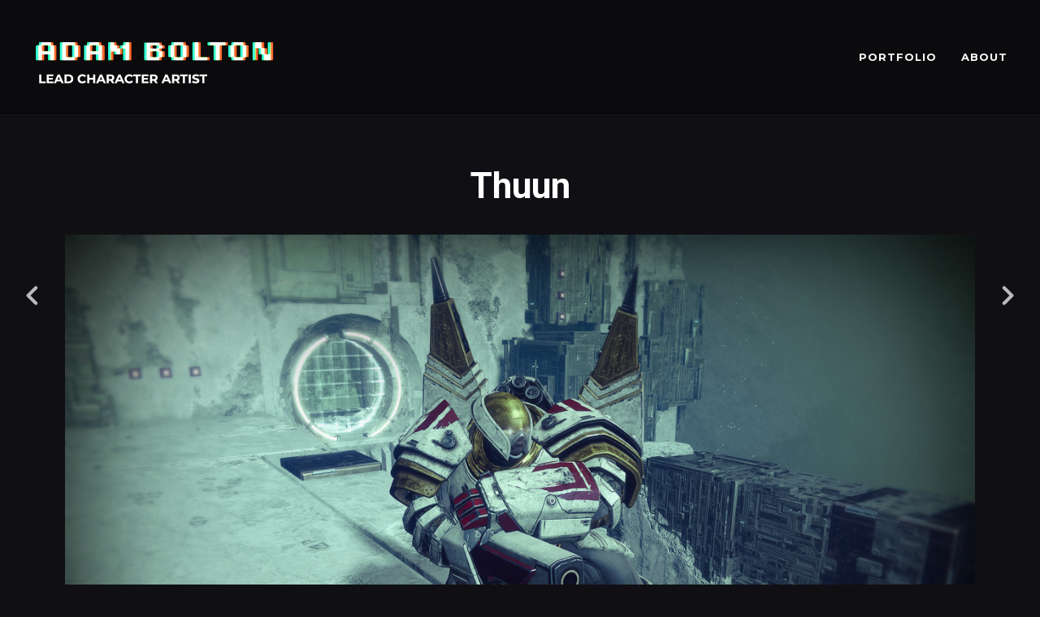

--- FILE ---
content_type: text/html; charset=utf-8
request_url: https://adambolton.com/projects/QnrA83
body_size: 2727
content:
<!DOCTYPE html><html lang="en"><head><meta charset="utf-8" /><meta content="IE=edge" http-equiv="X-UA-Compatible" /><meta content="width=device-width, initial-scale=1.0" name="viewport" /><link href="https://fonts.googleapis.com/css?family=Montserrat:400,400i,700,900|Roboto:400,700,900|PT+Mono" rel="stylesheet" /><link rel="stylesheet" media="screen" href="/assets/website-26325af48fcf4085dc968ace4e7c8c3ac5dfac87066c2008a18f3777550573ed.css" /><link rel="stylesheet" media="screen" href="/assets/website/basic-90847845f7b4faaa9614c1d3f04d276f086c656cf87697a89f5d52cda153645c.css" /><link rel="stylesheet" media="screen" href="/asset/css/custom-user-12674-1766584493-theme-basic-0feb40d314fc3d0cfb312a8e399f3c9c-1740528143.css" /><style>body {
text-align: justify;
text-justify: inter-word;
}</style><link rel="shortcut icon" type="image/x-icon" href="https://cdna.artstation.com/p/users/portfolio_favicons/000/012/674/default/favicon180.png?1634281015" /><title>Adam Bolton - Lead Character Artist - Thuun</title>
<meta name="description" content="I was responsible for designing and modeling this boss character for Destiny 2. Concept model including weapon, final model &amp; textures, materials and VFX." />
<meta name="keywords" content="character, art, 3d, concept, model, sculpt, material, shader. video game" />
<meta name="twitter:title" content="Adam Bolton - Lead Character Artist - Thuun" />
<meta name="twitter:card" content="summary_large_image" />
<meta name="twitter:description" content="I was responsible for designing and modeling this boss character for Destiny 2.  Concept model including weapon, final model &amp;amp; textures, materials and VFX." />
<meta name="twitter:image" content="https://cdnb.artstation.com/p/assets/images/images/043/816/193/large/adam-bolton-valus-thuun-model-03.jpg?1740517142" />
<meta property="og:url" content="https://adambolton.com/projects/QnrA83" />
<meta property="og:title" content="Adam Bolton - Lead Character Artist - Thuun" />
<meta property="og:image" content="https://cdnb.artstation.com/p/assets/images/images/043/816/193/large/adam-bolton-valus-thuun-model-03.jpg?1740517142" />
<meta property="og:description" content="I was responsible for designing and modeling this boss character for Destiny 2.  Concept model including weapon, final model &amp;amp; textures, materials and VFX." />
<meta property="og:image:width" content="1920" />
<meta property="og:type" content="website" />
<meta name="image" content="https://cdnb.artstation.com/p/assets/images/images/043/816/193/large/adam-bolton-valus-thuun-model-03.jpg?1740517142" />
<meta name="og_twitter_card" content="summary_large_image" />
<meta name="robots" content="index, NoAI" /><link rel="alternate" type="application/rss+xml" title="Adam Bolton on ArtStation" href="https://adambolton.artstation.com/rss" /><script>window.pro_member = true;</script></head><body class="theme-basic project"><div id="top"></div><div class="site-wrapper"><header class="site-header"><div class="container-lg"><div class="row row-middle"><div class="site-header-col-left"><a class="site-logo" href="/"><img src="https://cdnb.artstation.com/p/theme_assets/files/002/489/283/original/5d9aec6a1b668879f1dd93f36ab95f31.png?1737423140" /></a></div><div class="site-header-col-right text-right"><div class="hidden-desktop site-header-menu-btn" data-responsive-nav-toggle-btn=""><div class="menu-icon"><span class="menu-icon-line"></span><span class="menu-icon-line"></span><span class="menu-icon-line"></span></div></div><div class="visible-desktop"><div class="header-nav"><div class="header-nav-item"><a target="_self" href="/projects">PORTFOLIO</a></div><div class="header-nav-item"><a target="_self" href="/resume">ABOUT</a></div></div></div></div></div><div class="responsive-nav-container hidden-desktop"><ul class="nav header-nav"><li class="header-nav-item"><a target="_self" href="/projects">PORTFOLIO</a></li><li class="header-nav-item"><a target="_self" href="/resume">ABOUT</a></li></ul></div></div></header><input type="hidden" name="previous_project" id="previous_project" value="/projects/X1nAwD" /><input type="hidden" name="next_project" id="next_project" value="/projects/yJkaeK" /><a class="project-page-prev" href="/projects/X1nAwD"><span class="far fa-angle-left"></span></a><a class="project-page-next" href="/projects/yJkaeK"><span class="far fa-angle-right"></span></a><div class="project-page"><div class="project-section"><div class="container-sm"><h1 class="text-center">Thuun</h1></div></div><div class="project-section"><div class="block-image text-center"><a class="colorbox-gal" data-colorbox="true" href="https://cdnb.artstation.com/p/assets/images/images/043/816/193/large/adam-bolton-valus-thuun-model-03.jpg?1740517142"><picture><source media="(min-width: 1920px)" srcset="https://cdnb.artstation.com/p/assets/images/images/043/816/193/4k/adam-bolton-valus-thuun-model-03.jpg?1740517142" /><source media="(min-width: 1200px)" srcset="" /><source media="(min-width: 768px)" srcset="" /><source media="(min-width: 0)" srcset="" /><img class="project-assets-image img-responsive maximized" alt="" src="https://cdnb.artstation.com/p/assets/images/images/043/816/193/4k/adam-bolton-valus-thuun-model-03.jpg?1740517142" /></picture></a></div></div><div class="project-section"><div class="block-image text-center"><a class="colorbox-gal" data-colorbox="true" href="https://cdna.artstation.com/p/assets/images/images/043/816/198/large/adam-bolton-valus-thuun-model-02.jpg?1740517030"><picture><source media="(min-width: 1920px)" srcset="https://cdna.artstation.com/p/assets/images/images/043/816/198/4k/adam-bolton-valus-thuun-model-02.jpg?1740517030" /><source media="(min-width: 1200px)" srcset="" /><source media="(min-width: 768px)" srcset="" /><source media="(min-width: 0)" srcset="" /><img class="project-assets-image img-responsive maximized" alt="" src="https://cdna.artstation.com/p/assets/images/images/043/816/198/4k/adam-bolton-valus-thuun-model-02.jpg?1740517030" /></picture></a></div></div><div class="project-section"><div class="block-image text-center"><a class="colorbox-gal" data-colorbox="true" href="https://cdna.artstation.com/p/assets/images/images/043/816/196/large/adam-bolton-valus-thuun-model-01.jpg?1638330764"><picture><source media="(min-width: 1920px)" srcset="https://cdna.artstation.com/p/assets/images/images/043/816/196/4k/adam-bolton-valus-thuun-model-01.jpg?1638330764" /><source media="(min-width: 1200px)" srcset="" /><source media="(min-width: 768px)" srcset="" /><source media="(min-width: 0)" srcset="" /><img class="project-assets-image img-responsive maximized" alt="" src="https://cdna.artstation.com/p/assets/images/images/043/816/196/4k/adam-bolton-valus-thuun-model-01.jpg?1638330764" /></picture></a></div></div><div class="project-section"><div class="block-image text-center"><a class="colorbox-gal" data-colorbox="true" href="https://cdna.artstation.com/p/assets/images/images/043/816/202/large/adam-bolton-valus-thuun-model-04.jpg?1638330780"><picture><source media="(min-width: 1920px)" srcset="https://cdna.artstation.com/p/assets/images/images/043/816/202/4k/adam-bolton-valus-thuun-model-04.jpg?1638330780" /><source media="(min-width: 1200px)" srcset="" /><source media="(min-width: 768px)" srcset="" /><source media="(min-width: 0)" srcset="" /><img class="project-assets-image img-responsive maximized" alt="" src="https://cdna.artstation.com/p/assets/images/images/043/816/202/4k/adam-bolton-valus-thuun-model-04.jpg?1638330780" /></picture></a></div></div><div class="project-section"><div class="block-image text-center"><a class="colorbox-gal" data-colorbox="true" href="https://cdnb.artstation.com/p/assets/images/images/043/816/205/large/adam-bolton-valus-thuun-model-05.jpg?1638330786"><picture><source media="(min-width: 1920px)" srcset="https://cdnb.artstation.com/p/assets/images/images/043/816/205/4k/adam-bolton-valus-thuun-model-05.jpg?1638330786" /><source media="(min-width: 1200px)" srcset="" /><source media="(min-width: 768px)" srcset="" /><source media="(min-width: 0)" srcset="" /><img class="project-assets-image img-responsive maximized" alt="" src="https://cdnb.artstation.com/p/assets/images/images/043/816/205/4k/adam-bolton-valus-thuun-model-05.jpg?1638330786" /></picture></a></div></div><div class="project-section"><div class="container-sm"><div class="s-icons"><div class="s-icons-inner"><button class="s-icon s-fb" data-href="" data-sharer="facebookLegacy" type="button"><span class="ik ik-sh-facebook"></span><span class="s-text">Share</span></button><button class="s-icon s-pin" data-href="" data-media="" data-sharer="pinterest" data-title="" type="button"><span class="ik ik-sh-pinterest"></span><span class="s-text">Pin</span></button><button class="s-icon s-tweet" data-href="" data-sharer="twitter" data-title="" type="button"><span class="ik ik-sh-twitter"></span><span class="s-text">Share</span></button><button class="s-icon s-linked" data-href="" data-sharer="linkedin" data-title="" type="button"><span class="ik ik-sh-linkedin"></span><span class="s-text">Share</span></button></div></div><div class="project-description"><p>I was responsible for designing and modeling this boss character for Destiny 2.  Concept model including weapon, final model &amp; textures, materials and VFX.</p></div></div></div><div class="report-section"><div class="dropdown"><a class="dropdown-toggle" role="button"><i class="far fa-flag fa-pad-right"></i><span>Report</span></a><ul class="dropdown-menu"><li class="dropdown-menu-item"><a href="https://safety.epicgames.com/en-US/policies/reporting-misconduct/submit-report?product_id=artstation_content_report&amp;content_id=11493270&amp;content_type=project" target="_blank"><i class="material-icons-round far icon-pad-right">description</i><span>Content</span></a></li><li class="dropdown-menu-item"><a href="https://safety.epicgames.com/en-US/policies/reporting-misconduct/submit-report?product_id=artstation_content_report&amp;content_id=12674&amp;content_type=user_website" target="_blank"><i class="material-icons-round far icon-pad-right">person</i><span>User</span></a></li></ul></div></div></div></div><footer class="site-footer"><a class="btt scrolltoel" href="#top"></a><div class="container-lg"><div class="row row-middle"><div class="col-12 col-tablet-4"><div class="footer-container"><div class="fo-social ik-style-solid ik-frame-circle ik-color-accent"><div class="fo-social-item"><a class="fo-social-link ik ik-artstation ik-s-artstation" href="https://www.artstation.com/adambolton"></a></div><div class="fo-social-item"><a class="fo-social-link ik ik-linkedin ik-s-linkedin" target="_blank" href="https://www.linkedin.com/in/adamjbolton"></a></div></div></div></div><div class="col-12 col-tablet-4 text-center"><div class="footer-container"><a class="contacts" href="/contact"><span class="icon icon-lg icon-mail-send icon-pad-right"></span><span>Contact</span></a></div></div><div class="col-12 col-tablet-4 text-tablet-right"><div class="footer-container"><div class="copy">© All rights reserved</div></div></div></div></div></footer><script src="/assets/website-e464cd6ebabb1a556bdd9ceb9108f5917db2ce594daa1bb02d4500e76940f60b.js"></script><script src="/asset/js/slides.js"></script><script src="/asset/js/fldGrd.min.js"></script><script src="/asset/js/app.js?v=user-12674-1766584493-theme-basic-0feb40d314fc3d0cfb312a8e399f3c9c-1740528143"></script><script src="//unpkg.com/css-vars-ponyfill@1"></script><script>cssVars({
  onlyLegacy: true
});</script><script>(function(i,s,o,g,r,a,m){i['GoogleAnalyticsObject']=r;i[r]=i[r]||function(){(i[r].q=i[r].q||[]).push(arguments)},i[r].l=1*new Date();a=s.createElement(o),m=s.getElementsByTagName(o)[0];a.async=1;a.src=g;m.parentNode.insertBefore(a,m)})(window,document,'script','//www.google-analytics.com/analytics.js','ga');

ga('create', 'UA-45112829-1', { 'cookieDomain' : '.adambolton.com'});
ga('send', 'pageview');</script><script async="" defer="" src="//assets.pinterest.com/js/pinit.js" type="text/javascript"></script></body></html>

--- FILE ---
content_type: text/css
request_url: https://adambolton.com/assets/website/basic-90847845f7b4faaa9614c1d3f04d276f086c656cf87697a89f5d52cda153645c.css
body_size: 10729
content:
.nav-inline,.nav{list-style:none;margin:0;padding:0}@media (min-width: 48em){.text-tablet-right{text-align:right}}.img-fluid{max-width:100%;width:auto;height:auto;vertical-align:top}.project-assets-image{margin-left:auto;margin-right:auto}body{font-size:0.875rem;line-height:1.75;background-color:var(--body-bg);color:var(--body-color)}.site-wrapper{height:initial}.site-sidebar{max-width:30rem;min-width:21.25rem;width:28%;flex-basis:28%;padding:1.875rem;border-right:solid 0.0625rem var(--border-color)}.site-sidebar .site-title{margin-bottom:1.25rem}.site-sidebar .site-subtitle{margin-top:1.25rem}.site-sidebar .nav+.nav{margin-top:3.125rem}a.site-logo img{max-height:3.75rem;padding-right:0.625rem;max-width:100%;height:auto}@media (min-width: 64em){a.site-logo img{max-height:5rem}}.site-title{flex:1 1 auto;font-weight:900;font-size:1rem;color:var(--site-title-color)}@media (max-width: 47.9375em){.site-title{white-space:nowrap;overflow:hidden;text-overflow:ellipsis;width:100%}}@media (min-width: 48em){.site-title{font-size:1.5rem}}@media (min-width: 64em){.site-title{font-size:2rem}}.site-title a{color:var(--site-title-color)}.site-title a:hover{color:var(--link-color-darker)}.site-title .site-subtitle{font-size:1.25rem;color:var(--subtitle-color);font-weight:400}.sticky-wrapper{height:4rem}.btt{width:4rem;height:4rem;background:url([data-uri]) no-repeat center center;background-size:cover;position:fixed;bottom:1.875rem;right:1.875rem;cursor:pointer;display:none;z-index:2}a,.active a{color:var(--link-color);text-decoration:none;transition:color 0.25s cubic-bezier(0.45, 0.3, 0.15, 0.95)}a:focus,a:active,.active a:focus,.active a:active{outline:0}a:hover,.active a:hover{color:var(--link-color-darker)}h1,h2,h3,h4{margin-top:3.75rem;margin-bottom:0.9375rem;color:var(--page-title-color);line-height:1.36}@media (max-width: 47.9375em){h1,h2,h3,h4{margin-top:2.5rem;margin-bottom:1.25rem}}h1{font-size:2.75rem}@media (max-width: 47.9375em){h1{font-size:1.625rem}}@media (min-width: 48em) and (max-width: 63.9375em){h1{font-size:2rem}}h1+p,h1+code,h1+pre{margin-top:1rem}h2{font-size:2rem}@media (max-width: 47.9375em){h2{font-size:1.375rem;line-height:1.63}}h2+p,h2+code,h2+pre{margin-top:0.625rem}h3{font-size:1.5rem}@media (max-width: 47.9375em){h3{font-size:1.125rem;line-height:1.77}}h3+p,h3+code,h3+pre{margin-top:0.9375rem}h4{font-size:1.125rem}@media (max-width: 47.9375em){h4{font-size:1rem;line-height:1.62}}h4+p,h4+code,h4+pre{margin-top:0.625rem}code,pre{padding:0.625rem 0.9375rem;border:0.0625rem solid var(--body-bg-darkest);background:var(--body-bg-darker);margin-top:1.375rem;margin-bottom:1.375rem;font-family:'PT Mono', monospace;display:block;white-space:pre-wrap;word-wrap:break-word}code code,code pre,pre code,pre pre{padding:0;border:0;margin-top:0;margin-bottom:0}blockquote{color:var(--body-color);border-left:0.1875rem solid rgba(var(--body-color-rgb), 0.7);padding:0.375rem 0 0.375rem 1.25rem;font-style:italic}.color-darker{color:var(--body-color-darkest)}.container-lg,.container-sm{margin-left:auto;margin-right:auto;padding-left:0.9375rem;padding-right:0.9375rem;width:100%}.container-sm{max-width:51.25rem}.container-lg{max-width:78.125rem}@media (min-width: 90em){.container-lg{padding-left:0;padding-right:0}}@media (min-width: 120.0625em){.container-lg{max-width:100rem}}.container-thin{padding-left:0;padding-right:0}@media (max-width: 47.9375em){.container-thin-xs{padding-left:0;padding-right:0}}.row,.site-row{display:flex;flex:0 1 auto;flex-direction:row;flex-wrap:wrap}.row-middle{align-items:center}.row-spacing{margin-left:-0.9375rem;margin-right:-0.9375rem}.row-spacing>*{padding-left:0.9375rem;padding-right:0.9375rem}.row-margin>*{padding-left:0.9375rem;padding-right:0.9375rem}.album-vertical-item a{width:100%;height:100%;display:block}.col-1{max-width:8.3333333333%;flex-basis:8.3333333333%}.col-2{max-width:16.6666666667%;flex-basis:16.6666666667%}.col-3{max-width:25%;flex-basis:25%}.col-4{max-width:33.3333333333%;flex-basis:33.3333333333%}.col-5{max-width:41.6666666667%;flex-basis:41.6666666667%}.col-6{max-width:50%;flex-basis:50%}.col-7{max-width:58.3333333333%;flex-basis:58.3333333333%}.col-8{max-width:66.6666666667%;flex-basis:66.6666666667%}.col-9{max-width:75%;flex-basis:75%}.col-10{max-width:83.3333333333%;flex-basis:83.3333333333%}.col-11{max-width:91.6666666667%;flex-basis:91.6666666667%}.col-12{max-width:100%;flex-basis:100%}@media (min-width: 48em){.col-tablet-1{max-width:8.3333333333%;flex-basis:8.3333333333%}}@media (min-width: 48em){.col-tablet-2{max-width:16.6666666667%;flex-basis:16.6666666667%}}@media (min-width: 48em){.col-tablet-3{max-width:25%;flex-basis:25%}}@media (min-width: 48em){.col-tablet-4{max-width:33.3333333333%;flex-basis:33.3333333333%}}@media (min-width: 48em){.col-tablet-5{max-width:41.6666666667%;flex-basis:41.6666666667%}}@media (min-width: 48em){.col-tablet-6{max-width:50%;flex-basis:50%}}@media (min-width: 48em){.col-tablet-7{max-width:58.3333333333%;flex-basis:58.3333333333%}}@media (min-width: 48em){.col-tablet-8{max-width:66.6666666667%;flex-basis:66.6666666667%}}@media (min-width: 48em){.col-tablet-9{max-width:75%;flex-basis:75%}}@media (min-width: 48em){.col-tablet-10{max-width:83.3333333333%;flex-basis:83.3333333333%}}@media (min-width: 48em){.col-tablet-11{max-width:91.6666666667%;flex-basis:91.6666666667%}}@media (min-width: 48em){.col-tablet-12{max-width:100%;flex-basis:100%}}@media (min-width: 64em){.col-desktop-1{max-width:8.3333333333%;flex-basis:8.3333333333%}}@media (min-width: 64em){.col-desktop-2{max-width:16.6666666667%;flex-basis:16.6666666667%}}@media (min-width: 64em){.col-desktop-3{max-width:25%;flex-basis:25%}}@media (min-width: 64em){.col-desktop-4{max-width:33.3333333333%;flex-basis:33.3333333333%}}@media (min-width: 64em){.col-desktop-5{max-width:41.6666666667%;flex-basis:41.6666666667%}}@media (min-width: 64em){.col-desktop-6{max-width:50%;flex-basis:50%}}@media (min-width: 64em){.col-desktop-7{max-width:58.3333333333%;flex-basis:58.3333333333%}}@media (min-width: 64em){.col-desktop-8{max-width:66.6666666667%;flex-basis:66.6666666667%}}@media (min-width: 64em){.col-desktop-9{max-width:75%;flex-basis:75%}}@media (min-width: 64em){.col-desktop-10{max-width:83.3333333333%;flex-basis:83.3333333333%}}@media (min-width: 64em){.col-desktop-11{max-width:91.6666666667%;flex-basis:91.6666666667%}}@media (min-width: 64em){.col-desktop-12{max-width:100%;flex-basis:100%}}@media (min-width: 73.75em){.col-desktop-sm-1{max-width:8.3333333333%;flex-basis:8.3333333333%}}@media (min-width: 73.75em){.col-desktop-sm-2{max-width:16.6666666667%;flex-basis:16.6666666667%}}@media (min-width: 73.75em){.col-desktop-sm-3{max-width:25%;flex-basis:25%}}@media (min-width: 73.75em){.col-desktop-sm-4{max-width:33.3333333333%;flex-basis:33.3333333333%}}@media (min-width: 73.75em){.col-desktop-sm-5{max-width:41.6666666667%;flex-basis:41.6666666667%}}@media (min-width: 73.75em){.col-desktop-sm-6{max-width:50%;flex-basis:50%}}@media (min-width: 73.75em){.col-desktop-sm-7{max-width:58.3333333333%;flex-basis:58.3333333333%}}@media (min-width: 73.75em){.col-desktop-sm-8{max-width:66.6666666667%;flex-basis:66.6666666667%}}@media (min-width: 73.75em){.col-desktop-sm-9{max-width:75%;flex-basis:75%}}@media (min-width: 73.75em){.col-desktop-sm-10{max-width:83.3333333333%;flex-basis:83.3333333333%}}@media (min-width: 73.75em){.col-desktop-sm-11{max-width:91.6666666667%;flex-basis:91.6666666667%}}@media (min-width: 73.75em){.col-desktop-sm-12{max-width:100%;flex-basis:100%}}@media (min-width: 90em){.col-desktop-xmd-1{max-width:8.3333333333%;flex-basis:8.3333333333%}}@media (min-width: 90em){.col-desktop-xmd-2{max-width:16.6666666667%;flex-basis:16.6666666667%}}@media (min-width: 90em){.col-desktop-xmd-3{max-width:25%;flex-basis:25%}}@media (min-width: 90em){.col-desktop-xmd-4{max-width:33.3333333333%;flex-basis:33.3333333333%}}@media (min-width: 90em){.col-desktop-xmd-5{max-width:41.6666666667%;flex-basis:41.6666666667%}}@media (min-width: 90em){.col-desktop-xmd-6{max-width:50%;flex-basis:50%}}@media (min-width: 90em){.col-desktop-xmd-7{max-width:58.3333333333%;flex-basis:58.3333333333%}}@media (min-width: 90em){.col-desktop-xmd-8{max-width:66.6666666667%;flex-basis:66.6666666667%}}@media (min-width: 90em){.col-desktop-xmd-9{max-width:75%;flex-basis:75%}}@media (min-width: 90em){.col-desktop-xmd-10{max-width:83.3333333333%;flex-basis:83.3333333333%}}@media (min-width: 90em){.col-desktop-xmd-11{max-width:91.6666666667%;flex-basis:91.6666666667%}}@media (min-width: 90em){.col-desktop-xmd-12{max-width:100%;flex-basis:100%}}@media (min-width: 120.0625em){.col-desktop-xlg-1{max-width:8.3333333333%;flex-basis:8.3333333333%}}@media (min-width: 120.0625em){.col-desktop-xlg-2{max-width:16.6666666667%;flex-basis:16.6666666667%}}@media (min-width: 120.0625em){.col-desktop-xlg-3{max-width:25%;flex-basis:25%}}@media (min-width: 120.0625em){.col-desktop-xlg-4{max-width:33.3333333333%;flex-basis:33.3333333333%}}@media (min-width: 120.0625em){.col-desktop-xlg-5{max-width:41.6666666667%;flex-basis:41.6666666667%}}@media (min-width: 120.0625em){.col-desktop-xlg-6{max-width:50%;flex-basis:50%}}@media (min-width: 120.0625em){.col-desktop-xlg-7{max-width:58.3333333333%;flex-basis:58.3333333333%}}@media (min-width: 120.0625em){.col-desktop-xlg-8{max-width:66.6666666667%;flex-basis:66.6666666667%}}@media (min-width: 120.0625em){.col-desktop-xlg-9{max-width:75%;flex-basis:75%}}@media (min-width: 120.0625em){.col-desktop-xlg-10{max-width:83.3333333333%;flex-basis:83.3333333333%}}@media (min-width: 120.0625em){.col-desktop-xlg-11{max-width:91.6666666667%;flex-basis:91.6666666667%}}@media (min-width: 120.0625em){.col-desktop-xlg-12{max-width:100%;flex-basis:100%}}.nav li{margin:0.5rem 0}@media (min-width: 48em){.nav li{margin:1.5625rem 0}}.nav-inline{display:flex;flex:0 1 auto;align-items:center;justify-content:center}.nav-inline a{transition:all 0.2s cubic-bezier(0.55, 0.085, 0.68, 0.53)}.nav-inline li{padding:0.3125rem 1.875rem}@media (min-width: 48em){.nav-inline{flex-wrap:wrap}}@media (min-width: 64em){.nav-inline li{max-width:25%}}@media (max-width: 47.9375em){.nav-inline{white-space:nowrap;justify-content:flex-start;font-size:12px;font-weight:400}}.nav-album{text-align:center;padding:0.9375rem 1.25rem;font-weight:600;background-color:var(--nav-album-bg)}@media (max-width: 47.9375em){.nav-album{overflow:auto;-webkit-overflow-scrolling:touch}}.nav-album .active a{color:var(--link-color)}.nav-album .active a:hover{color:var(--link-color-darker)}.nav-album a{line-height:1.3571428571;color:var(--site-title-color)}@media (min-width: 64em){.nav-album a{text-transform:uppercase}}.nav-album a:hover{color:var(--link-color)}.responsive-nav-container{background-color:var(--header-bg);background-color:rgba(var(--header-bg-rgb), 0.95);border-top:1px solid var(--header-bg-darker);border-bottom:1px solid var(--header-bg-darker);position:absolute;top:100%;left:0;right:0;z-index:3;padding:0 0.9375rem;display:none}.responsive-nav--open .responsive-nav-container{display:block}.responsive-nav-container .header-nav{text-align:center}.responsive-nav-container .header-nav-item{display:block;padding-right:0;margin:1rem 0}.site-header{padding:0.8125rem 0;background-color:var(--header-bg);background-color:rgba(var(--header-bg-rgb), 0.75);border-bottom:1px solid var(--header-bg-darker);position:relative}@media (min-width: 48em){.site-header{padding:1.5625rem;background-color:rgba(var(--header-bg-rgb), 0.3)}}.site-header-col-left{max-width:80%;flex:1 1 80%}@media (min-width: 64em){.site-header-col-left{max-width:40%;flex:1 1 40%}}.site-header-col-right{max-width:20%;flex:1 1 20%}@media (min-width: 64em){.site-header-col-right{max-width:60%;flex:1 1 60%}}.site-header-menu-btn{float:right}.header-nav{font-weight:600;letter-spacing:0.0625rem;font-size:.815rem}@media (min-width: 64em){.header-nav{margin-left:-1.875rem}}.header-nav-item{display:inline-block;vertical-align:top;color:var(--site-title-color);padding-right:1.875rem}.header-nav-item:last-child{padding-right:0}.header-nav-item.active a,.header-nav-item.active-link{color:var(--link-color)}.header-nav-item.active a:hover,.header-nav-item.active-link:hover{color:var(--link-color-darker)}.header-nav-item a,.header-nav-item-link{color:var(--site-title-color)}.header-nav-item a:hover,.header-nav-item-link:hover{color:var(--link-color)}.header-nav-item-link{cursor:pointer}.menu-icon{width:1.25rem;height:0.6875rem;position:relative}.menu-icon-line{display:block;width:1.25rem;height:0.0625rem;background:currentColor;margin-right:0.6875rem;transform:rotate(0deg);transition:transform .25s ease-in-out;position:absolute;top:0;left:0}.menu-icon-line:first-child{margin-top:0}.menu-icon-line:nth-child(1){top:0;transform-origin:left center}.menu-icon-line:nth-child(2){top:0.3125rem;transform-origin:left center}.menu-icon-line:nth-child(3){top:0.625rem;transform-origin:left center}.responsive-nav--open .menu-icon span:nth-child(1){transform:translateY(-2px) rotate(45deg);top:0}.responsive-nav--open .menu-icon span:nth-child(2){width:0%;opacity:0}.responsive-nav--open .menu-icon span:nth-child(3){transform:translateY(2px) rotate(-45deg);top:0.625rem}.site-footer{padding:1.875rem 0;background-color:var(--footer-bg);color:var(--footer-text-color)}@media (max-width: 47.9375em){.site-footer{text-align:center;padding-bottom:0.625rem}}@media (max-width: 47.9375em){.site-footer .footer-container{padding-bottom:1.25rem}}.site-footer .copy{color:var(--footer-text-color)}.site-footer .contacts{font-weight:900;text-transform:uppercase;color:var(--footer-text-color)}.site-footer .contacts:hover{color:var(--link-color-darker)}.fo-social-item{font-size:10px;display:inline-block;vertical-align:top}.fo-social-link{margin:0.3125rem 0.625rem 0.3125rem 0}@media (max-width: 47.9375em){.fo-social-link{margin-left:0.3125rem;margin-right:0.3125rem}}abbr{display:none}.control-label{display:block;font-size:1.125rem;margin-bottom:1.0625rem}.form-control{width:100%;display:block;border:0.0625rem solid var(--border-color-lighter);font-size:1.125rem;padding:0.5rem;margin-bottom:1.25rem;color:var(--site-title-color);background-color:var(--body-bg);border-radius:0.125rem;box-shadow:inset 0 0.125rem 0.0625rem 0 rgba(0,0,0,0.09)}.form-control:focus{outline:none}.btn{background:var(--link-color);text-decoration:none;padding:0.5rem 0.6875rem;border-radius:0.125rem;display:inline-block;vertical-align:baseline;transition:background-color .2s linear;border:0;color:#fff;cursor:pointer;outline:0}.btn:hover{background:var(--link-color-darker)}.recaptcha_container{margin-bottom:1.25rem;max-width:100%}@media (max-width: 414px){.recaptcha_container{transform:scale(0.8);transform-origin:0 0}}.theme-bombastic .site-header{border:0}@media (max-width: 47.9375em){.theme-bombastic .site-wrapper{min-height:100vh}}.theme-bombastic.index .site-header{position:absolute;z-index:10;width:100%}@media (min-width: 64em){.theme-bombastic.index .site-footer{position:absolute;z-index:10;width:100%;bottom:0}}.theme-bombastic.index .header-nav-item a{text-shadow:0 0.125rem 0 rgba(0,0,0,0.05)}@media (min-width: 64em){.theme-horizon .site-header{padding:3.1875rem 1.5625rem}}@media (min-width: 64em){.theme-vertical .site-header{padding:3.1875rem 1.5625rem}}@media (max-width: 47.9375em){.theme-vertical .album-vertical-item{min-height:50vh}}@media (max-width: 47.9375em) and (orientation: landscape){.theme-vertical .album-vertical-item{min-height:100vh}}@media (max-width: 47.9375em){.theme-vertical .album-vertical-title{font-size:0.9375rem}}.album-grid{padding-right:0.0625rem}.album-grid-item{padding-left:0.0625rem;padding-top:0.0625rem;position:relative}.album-grid-item a{vertical-align:top}.album-grid-item .img-fluid{width:100%;vertical-align:top}.album-grid-item-overlay{opacity:0;position:absolute;top:0;left:0;width:100%;height:100%;background:linear-gradient(to bottom, rgba(34,34,34,0), rgba(34,34,34,0.7));transition:opacity .3s linear}.album-grid-item-overlay-inner{position:absolute;padding:1.3125rem 2rem;bottom:0;left:0;width:100%}.album-grid-item-name{font-size:1.2rem;font-weight:600;color:#fff;line-height:1.5rem;overflow-wrap:break-word}.album-grid-item:hover .album-grid-item-overlay{opacity:1}@media (min-width: 64em){.album-grid .col-desktop-3{max-width:20%;flex-basis:20%}}@media (min-width: 120.0625em){.album-grid .col-desktop-xlg-2{max-width:14.285714286%;flex-basis:14.285714286%}}.album-horizontal{text-align:center}.album-horizontal-item{background-size:cover;background-repeat:no-repeat;background-position:center center;position:relative;min-height:9.375rem;margin-bottom:0.625rem}.album-horizontal-item a{position:absolute;left:0;top:0;bottom:0;right:0;display:block}.album-horizontal-item:first-child{margin-top:0.625rem}.album-horizontal-title{position:absolute;left:0;right:0;top:50%;margin-top:-0.75rem;text-transform:uppercase;font-size:1.5rem;font-weight:900;color:#fff}.album-vertical .row>*,.album-vertical .site-row>*{position:relative}@media (max-width: 47.9375em){.album-vertical{padding-right:0.0625rem}}@media (min-width: 48em){.album-vertical{overflow-y:auto}}.album-vertical-item{position:absolute;top:0;left:0;width:100%;height:100%;background-repeat:no-repeat;background-position:center center;background-size:cover}@media (max-width: 47.9375em){.album-vertical-item{padding-left:0.0625rem;padding-top:0.0625rem}}@media (min-width: 48em){.album-vertical-item a{position:absolute;left:0;top:0;bottom:0;right:0;display:block}}@media (max-width: 47.9375em){.album-vertical-item-wrap{min-height:50vh}}@media (max-width: 47.9375em) and (orientation: landscape){.album-vertical-item-wrap{min-height:200vh}}.album-vertical-title{position:absolute;left:5%;bottom:7%;text-transform:uppercase;font-size:1.875rem;font-weight:900;color:#fff}.album-vertical-title:before{content:'';display:block;position:absolute;bottom:100%;margin-bottom:1.25rem;height:0.375rem;width:3.75rem;background-color:currentColor}@media (min-width: 48em){.album-vertical .row,.album-vertical .site-row{flex-wrap:nowrap}}@media (min-width: 48em){.album-vertical .row>*,.album-vertical .site-row>*{min-width:40%}}@media (min-width: 64em){.album-vertical .row>*,.album-vertical .site-row>*{min-width:19%}}.mosaic_grid{margin-left:0.625rem}.album-mosaic{width:100%;margin-top:0.625rem;margin-left:-0.3125rem;margin-right:-0.3125rem;display:flex;flex-wrap:wrap;justify-content:flex-start;align-items:center;opacity:0}.album-mosaic-item{position:relative;display:block;margin-left:0.3125rem;margin-right:0.3125rem;margin-bottom:0.625rem}.album-mosaic-item:hover .album-mosaic-inner{opacity:1}.album-mosaic-inner{position:absolute;color:#fff;padding:1.25rem 2.5rem;z-index:2;width:100%;height:100%;background:rgba(0,0,0,0.7);opacity:0;transition:opacity .4s linear;text-align:center;text-overflow:ellipsis;display:flex;flex-direction:column;justify-content:center;align-items:center}.album-mosaic-image{width:100%;height:initial;vertical-align:top}.album-mosaic-label{width:100%;font-size:0.875rem;color:#B3B3B3;text-transform:uppercase;margin-bottom:0.625rem}.album-mosaic-project{width:100%;font-size:1.25rem;color:#fff;font-weight:600;text-transform:uppercase;position:relative;padding-bottom:1.25rem;word-break:break-word}.album-mosaic-project:before{content:'';position:absolute;bottom:0;left:50%;margin-left:-1.5625rem;width:3.125rem;height:0.1875rem;background:var(--link-color)}.album-mosaic-description{margin-top:1.375rem;text-align:center;color:#BFBFBF;font-size:0.875rem;text-overflow:ellipsis}.album-mosaic-embed{margin-bottom:-0.625rem;margin-top:0}@media (max-width: 47.9375em){.album-mosaic{margin-top:1.25rem}}.tag{font-weight:600;display:inline-block;vertical-align:top;text-transform:uppercase;font-size:0.6875rem;color:inherit;border:solid 0.0625rem currentColor;padding:0.375rem 0.9375rem;border-radius:0.125rem}.tag-list{font-size:0;margin-left:-0.3125rem}.tag-list .tag{margin-left:0.3125rem;margin-right:0.3125rem;margin-bottom:0.625rem}.so-list{font-size:0;margin:0.9375rem 0 0}.so-item{display:inline-block;margin:0.9375rem 0.3125rem 0}#slides{position:absolute;top:0;left:0;width:100%;height:100%;padding:0;margin:0;list-style:none;z-index:3}.slide{position:absolute;left:0;top:0;width:100%;height:100%;opacity:0;z-index:1;transition:opacity 1s;background-size:cover;background-repeat:no-repeat;background-position:center}.slide a{display:block;width:100%;height:100%}.slide .bombastic-homepage-image-title{position:absolute;left:6.25rem;bottom:11.25rem;text-transform:uppercase;font-size:1.875rem;font-weight:900;color:#fff;text-shadow:0.0625rem 0.0625rem 0.125rem #000}.slide .bombastic-homepage-image-title:before{content:'';display:block;position:absolute;bottom:100%;margin-bottom:1.25rem;height:0.375rem;width:3.75rem;background-color:currentColor;box-shadow:0.0625rem 0.0625rem 0.125rem 0 #000}.showing{opacity:1;z-index:2}.pagination{border-top:0.0625rem solid var(--border-color);padding-top:1.25rem;margin-bottom:2.5rem}.pagination .prev{float:left}.pagination .next{float:right}.ps__rail-x:after{opacity:1;background-color:var(--lightness-body-5)}.report-section{font-size:0.9rem;display:flex;justify-content:flex-end;align-items:center;margin:1rem 2.5rem}.report-section-m0{margin:0}.project-page{font-size:1rem;line-height:1.75}.project-page .album-grid{margin-bottom:1.875rem}.project-page-right{margin-top:1.875rem}@media (max-width: 47.9375em){.project-page-right{margin-bottom:1.875rem}}@media (min-width: 90em){.project-page-right{max-width:100%;padding-left:3.75rem;padding-right:3.75rem}}.project-page-right h1{text-align:center;margin-top:1.25rem}@media (min-width: 48em){.project-page-right h1{text-align:left}}@media (min-width: 48em){.project-page-right .s-icons{text-align:left}}@media (min-width: 768px) and (max-width: 1440px){.project-page-right .s-icon{padding:0.25rem 0.3125rem;font-size:0.625rem}}.project-page-prev,.project-page-next{position:fixed;top:50vh;text-align:center;z-index:2;color:inherit;width:1.25rem;font-size:1.25rem;transform:translate(0, -50%)}@media (min-width: 48em){.project-page-prev,.project-page-next{width:2.5rem;font-size:1.875rem}}@media (min-width: 64em){.project-page-prev,.project-page-next{width:5rem;font-size:2.5rem}}.project-page-prev{left:0}.project-page-next{right:0}.project-section{margin-bottom:1.875rem;margin-left:1.25rem;margin-right:1.25rem}@media (min-width: 48em){.project-section{margin-left:2.5rem;margin-right:2.5rem}}@media (min-width: 64em){.project-section{margin-left:5rem;margin-right:5rem}}.project-current{font-size:0.875rem;text-align:center;margin-top:2.1875rem}.project-current a{color:inherit;opacity:.5;text-decoration:none}.project-current a:hover{opacity:1;color:var(--link-color);text-decoration:underline}.project-description{word-break:break-word}.project-description a{text-decoration:underline}.project-description a:hover{text-decoration:none}.project-asset-caption{margin-left:auto;margin-right:auto;padding-left:0.9375rem;padding-right:0.9375rem;text-align:center;margin-top:0.5em;word-break:break-word}.project-asset-caption p{padding-top:0;margin-top:0}@media (min-width: 64em){.block-image .constrained{width:auto;max-height:95vh}}.about-page{font-size:1rem;line-height:1.375}.about-section,.about-productions,.about-experience{padding-bottom:2.5rem;margin-bottom:2.5rem;border-bottom:solid 0.0625rem var(--border-color)}@media (min-width: 64em){.about-section,.about-productions,.about-experience{padding-left:2.5rem;padding-right:2.5rem}}.about-section:last-child,.about-productions:last-child,.about-experience:last-child{border-bottom:0;padding-bottom:0}.about-intro{padding-top:2.5rem;padding-bottom:2.5rem;background-color:var(--nav-album-bg)}.about-photo img{vertical-align:top;border-radius:50%}.about-name{font-weight:700;font-size:1.5rem;margin-top:1.25rem;margin-bottom:0.25rem;text-transform:none}@media (min-width: 64em){.about-name{font-size:2rem}}.about-position{font-size:1.25rem;color:var(--subtitle-color)}.about-location{margin-top:0.5625rem;color:var(--subtitle-color)}.about-email{margin-top:1.25rem}.production-list{list-style:none;padding:0;margin:0}.production-item{width:100%;margin-top:2.5rem}.production-item:first-child{margin-top:0}@media (min-width: 768px),(max-width: 767px) and (orientation: landscape){.production-item{display:flex}}.production-info{flex:1;list-style:none;padding:0;margin:0}@media (min-width: 768px),(max-width: 767px) and (orientation: landscape){.production-info{padding-left:1.375rem}}@media (min-width: 64em){.production-info{padding-left:4.375rem}}.production-info-line{border-bottom:0.0625rem solid var(--border-color);font-weight:600;padding-bottom:0.9375rem;margin-bottom:0.9375rem}.production-info-line:last-child{border-bottom:0}@media (min-width: 64em){.production-info-line{display:flex}}@media (min-width: 64em){.production-info-label{width:33%;word-wrap:break-word;padding-right:0.625rem;-webkit-hyphens:auto;hyphens:auto}}@media (max-width: 767px) and (orientation: portrait){.production-image{margin-bottom:1.375rem}.production-image .img-fluid{width:auto;display:inline}}@media (min-width: 48em){.experience-left{float:left}.experience-right{float:right}}.experience-list{list-style:none;padding:0;margin:0}.experience-item{font-size:0.875rem;margin-bottom:1.375rem}.experience-item+.experience-item{padding-top:1.4375rem;border-top:0.0625rem solid var(--border-color)}.experience-location{padding-top:0.375rem;padding-bottom:0.375rem;font-size:0.75rem}.experience-period{display:inline-block;border:0.0625rem solid currentColor;font-size:0.625rem;border-radius:0.1875rem;padding:0.125rem 0.3125rem;margin-bottom:0.375rem}@media (min-width: 64em){.experience-period{margin-bottom:0}}@media (min-width: 48em){.software-icons{display:flex;flex-wrap:wrap}}.software-icon-item{display:flex;align-items:center;margin-bottom:0.9375rem}@media (min-width: 48em){.software-icon-item{width:33%}}.software-icon-name{padding:0 0.9375rem}.page-error{margin:2.5rem 1.25rem}.page-error-code{font-size:3rem;font-weight:900;margin-bottom:0.25rem;color:var(--site-title-color)}.page-error-info{font-size:1.125rem;margin-bottom:1.75rem}.password-page{max-width:37.5rem;padding:2.5rem;margin:2.5rem auto;border-radius:0.125rem;background-color:var(--border-color)}.password-page .has-error input{border-color:red}.password-page .has-error .help-block{color:red}.password-page .help-block{position:relative;top:-0.625rem}.contact-main{padding:3.125rem;font-size:1.25rem;margin-top:3.125rem;color:var(--site-title-color);background:var(--footer-bg)}.contact-main h1{margin-top:2rem}.contact-main .contact-text{font-size:0.875rem;color:var(--site-title-color-darkest)}.contact-social{background:var(--nav-album-bg);padding:0.625rem 1.25rem}.contact-social .so-list{margin-top:0}.contact-social .so-list .so-item{margin-top:0.625rem;margin-bottom:0.625rem}.contact-social .so-list .so-link{color:var(--body-color)}.contact-social .so-list .so-link:hover{color:var(--link-color)}.contact-form{padding:2.5rem;margin-bottom:3.125rem;text-align:left;color:var(--site-title-color);background:var(--footer-bg)}.contact-form input.form-control{min-height:3.125rem;line-height:1.875rem}.contact-form textarea{min-height:12.5rem}.contact-form .btn{padding:0.9375rem 1.25rem}.contact-text{line-height:1.8}.contact-notice{padding:3.125rem 5rem 5rem}.contact-notice .contact-sent-pretitle{font-size:1.25rem}.contact-notice .contact-sent-title{font-size:3.125rem;margin:0.625rem 0}.contact-notice .checkbox{margin:auto;margin-bottom:2.5rem;font-size:3.125rem;background:var(--link-color);color:var(--site-title-color);width:6.25rem;height:6.25rem;line-height:6.25rem;border-radius:50%}.blog-post{line-height:1.75;padding-bottom:1.25rem}.blog-post+.blog-post{border-top:0.0625rem solid var(--border-color)}@media (min-width: 64em){.blog-post{padding-bottom:2.1875rem}}.blog-title a{color:var(--page-title-color)}.blog-title a:hover{color:var(--link-color)}.blog-date{font-size:0.75rem;opacity:.6}.blog-content h1,.blog-content h2,.blog-content h3,.blog-content h4,.blog-content p,.blog-content code,.blog-content pre,.blog-content blockquote,.blog-content ul,.blog-content ol{max-width:43.75rem;margin-right:auto;margin-left:auto}.blog-content .media-asset-container{margin:1.125rem auto}.blog-content .media-asset{padding-bottom:56.25%;position:relative;display:block;overflow:hidden}.blog-content .media-asset iframe{position:absolute;top:0;left:0;bottom:0;height:100%;width:100%;border:0}.blog-content .media-asset .media-asset{margin:0 0 -56.25%}.blog-content .media-asset-container{margin:auto;margin-bottom:0.78125rem}.blog-content .media-asset-container img{margin:0 auto}.blog-content .media-asset-container.fr-fil,.blog-content .media-asset-container.fr-fil img{margin-left:0}.blog-content .media-asset-container.fr-fir,.blog-content .media-asset-container.fr-fir img{margin-right:0}.blog-content .img-responsive{margin-left:auto;margin-right:auto}.blog-content iframe,.blog-content img{max-width:100%}.blog-category-link{color:var(--body-color)}.blog-empty-message{margin-top:3.75rem;margin-bottom:3.75rem}.products-grid-item-price{margin-top:0.1875rem}.products-grid.prints{max-width:160rem;margin-left:auto;margin-right:auto}@media (min-width: 64em){.products-grid.prints .products-grid-item{width:calc(100% / 3)}}@media (min-width: 73.75em){.products-grid.prints .products-grid-item{width:calc(100% / 4)}}@media (min-width: 90em){.products-grid.prints .products-grid-item{width:calc(100% / 5)}}@media (min-width: 120.0625em){.products-grid.prints .products-grid-item{width:calc(100% / 6)}}.products-grid.prints .products-grid-item-info{padding-top:0.4375rem;font-weight:400;background:var(--lightness-body-5);color:var(--subtitle-color)}.products-grid.prints .products-grid-item-price{font-size:1.125rem;font-weight:700}:root{--store-product-color: var(--link-color)}.product-title{font-size:2rem;margin-bottom:0}.product-categories{text-align:center}.product-categories-list-item:not(:last-child):after{content:""}.product-page{margin-bottom:1.875rem}.product-row{max-width:87.5rem;margin:auto;margin-top:2.5rem}@media (min-width: 64em){.product-row{display:flex}}.product-col{padding-left:0.625rem;padding-right:0.625rem}@media (min-width: 64em){.product-col{flex:1}}@media (min-width: 64em){.product-col-body{margin-right:1.875rem}.product-col-body .product-section{margin-bottom:4.375rem}}.product-panel{background:var(--nav-album-bg);border-color:var(--lightness-body-10);padding:0 0.625rem}.product-panel.no-border{background-color:var(--footer-bg);border-color:transparent}.product-panel-header{font-weight:700;line-height:1;padding:0.9375rem;padding-bottom:0;background:none}.product-panel-title{color:var(--site-title-color, #fff)}.product-panel-body{padding:0 0.9375rem}.product-panel-footer{padding:0.9375rem}.product-price{font-weight:700;font-size:1.5rem}.product-license{font-size:0.75rem;margin-top:0.3125rem}.product-license-label{color:#747474;letter-spacing:0}.product-btn{line-height:1.875rem;padding:0.9375rem 0;text-transform:uppercase;font-size:0.875rem;letter-spacing:0.0625rem;margin-bottom:0.3125rem}.product-btn.disabled{pointer-events:none;background-color:#aaa}.product-ss{display:block;margin:0.3125rem 0}.product-ss .s-icons-inner{margin:0 -0.1875rem;display:flex;align-items:center;justify-content:center}.product-ss .s-icon{border-radius:0;flex-grow:1}.product-ss .project-s-icons{margin:0;padding-left:0;text-align:center}.product-ss .short-url-clipboard{margin-top:0.9375rem;background:var(--body-bg);border-color:transparent}.product-cover{background-color:var(--lightness-body-5);margin:0}.product-control-next,.product-control-prev{width:1.875rem;height:1.875rem}.product-control-prev{left:1.5625rem;text-indent:0;background-image:url("data:image/svg+xml,%3Csvg%20enable-background%3D%22new%20-291%20383%2029%2028%22%20viewBox%3D%22-291%20383%2029%2028%22%20xmlns%3D%22http%3A%2F%2Fwww.w3.org%2F2000%2Fsvg%22%20xmlns%3Axlink%3D%22http%3A%2F%2Fwww.w3.org%2F1999%2Fxlink%22%3E%3Cfilter%20id%3D%22a%22%20height%3D%22129.2%25%22%20width%3D%22129.2%25%22%20x%3D%22-14.6%25%22%20y%3D%22-10.4%25%22%3E%3CfeOffset%20dx%3D%220%22%20dy%3D%221%22%20in%3D%22SourceAlpha%22%20result%3D%22shadowOffsetOuter1%22%2F%3E%3CfeGaussianBlur%20in%3D%22shadowOffsetOuter1%22%20result%3D%22shadowBlurOuter1%22%20stdDeviation%3D%221%22%2F%3E%3CfeColorMatrix%20in%3D%22shadowBlurOuter1%22%20type%3D%22matrix%22%20values%3D%220%200%200%200%200%200%200%200%200%200%200%200%200%200%200%200%200%200%200.5%200%22%2F%3E%3C%2Ffilter%3E%3Cg%20opacity%3D%22.552%22%20transform%3D%22translate%28-362%20-620%29%22%3E%3Cg%20filter%3D%22url%28%23a%29%22%3E%3Cpath%20d%3D%22m87.7%201024.8%201.6-1.6c.2-.2.3-.4.3-.7s-.1-.5-.3-.7l-4.8-4.8%204.8-4.8c.2-.2.3-.4.3-.7s-.1-.5-.3-.7l-1.6-1.6c-.2-.2-.4-.3-.7-.3s-.5.1-.7.3l-7.1%207.1c-.2.2-.3.4-.3.7s.1.5.3.7l7.1%207.1c.2.2.4.3.7.3s.5-.1.7-.3zm9.8-7.8c0%202.2-.5%204.2-1.6%206s-2.5%203.3-4.4%204.4c-1.8%201.1-3.8%201.6-6%201.6s-4.2-.5-6-1.6-3.3-2.5-4.4-4.4c-1.1-1.8-1.6-3.8-1.6-6s.5-4.2%201.6-6%202.5-3.3%204.4-4.4c1.8-1.1%203.8-1.6%206-1.6s4.2.5%206%201.6%203.3%202.5%204.4%204.4c1.1%201.8%201.6%203.8%201.6%206z%22%2F%3E%3C%2Fg%3E%3Cpath%20d%3D%22m87.7%201024.8%201.6-1.6c.2-.2.3-.4.3-.7s-.1-.5-.3-.7l-4.8-4.8%204.8-4.8c.2-.2.3-.4.3-.7s-.1-.5-.3-.7l-1.6-1.6c-.2-.2-.4-.3-.7-.3s-.5.1-.7.3l-7.1%207.1c-.2.2-.3.4-.3.7s.1.5.3.7l7.1%207.1c.2.2.4.3.7.3s.5-.1.7-.3zm9.8-7.8c0%202.2-.5%204.2-1.6%206s-2.5%203.3-4.4%204.4c-1.8%201.1-3.8%201.6-6%201.6s-4.2-.5-6-1.6-3.3-2.5-4.4-4.4c-1.1-1.8-1.6-3.8-1.6-6s.5-4.2%201.6-6%202.5-3.3%204.4-4.4c1.8-1.1%203.8-1.6%206-1.6s4.2.5%206%201.6%203.3%202.5%204.4%204.4c1.1%201.8%201.6%203.8%201.6%206z%22%20fill%3D%22%23fff%22%2F%3E%3C%2Fg%3E%3C%2Fsvg%3E")}.product-control-next{right:1.5625rem;text-indent:0;background-image:url("data:image/svg+xml,%3Csvg%20enable-background%3D%22new%20-291%20383%2029%2028%22%20viewBox%3D%22-291%20383%2029%2028%22%20xmlns%3D%22http%3A%2F%2Fwww.w3.org%2F2000%2Fsvg%22%20xmlns%3Axlink%3D%22http%3A%2F%2Fwww.w3.org%2F1999%2Fxlink%22%3E%3Cfilter%20id%3D%22a%22%20height%3D%22129.2%25%22%20width%3D%22129.2%25%22%20x%3D%22-14.6%25%22%20y%3D%22-10.4%25%22%3E%3CfeOffset%20dx%3D%220%22%20dy%3D%221%22%20in%3D%22SourceAlpha%22%20result%3D%22shadowOffsetOuter1%22%2F%3E%3CfeGaussianBlur%20in%3D%22shadowOffsetOuter1%22%20result%3D%22shadowBlurOuter1%22%20stdDeviation%3D%221%22%2F%3E%3CfeColorMatrix%20in%3D%22shadowBlurOuter1%22%20type%3D%22matrix%22%20values%3D%220%200%200%200%200%200%200%200%200%200%200%200%200%200%200%200%200%200%200.5%200%22%2F%3E%3C%2Ffilter%3E%3Cg%20opacity%3D%22.552%22%20transform%3D%22translate%28-362%20-620%29%22%3E%3Cg%20filter%3D%22url%28%23a%29%22%3E%3Cpath%20d%3D%22m83.3%201009.2-1.6%201.6c-.2.2-.3.4-.3.7s.1.5.3.7l4.8%204.8-4.8%204.8c-.2.2-.3.4-.3.7s.1.5.3.7l1.6%201.6c.2.2.4.3.7.3s.5-.1.7-.3l7.1-7.1c.2-.2.3-.4.3-.7s-.1-.5-.3-.7l-7.1-7.1c-.2-.2-.4-.3-.7-.3s-.5.1-.7.3zm-9.8%207.8c0-2.2.5-4.2%201.6-6s2.5-3.3%204.4-4.4c1.8-1.1%203.8-1.6%206-1.6s4.2.5%206%201.6%203.3%202.5%204.4%204.4c1.1%201.8%201.6%203.8%201.6%206s-.5%204.2-1.6%206-2.5%203.3-4.4%204.4c-1.8%201.1-3.8%201.6-6%201.6s-4.2-.5-6-1.6-3.3-2.5-4.4-4.4c-1.1-1.8-1.6-3.8-1.6-6z%22%2F%3E%3C%2Fg%3E%3Cpath%20d%3D%22m83.3%201009.2-1.6%201.6c-.2.2-.3.4-.3.7s.1.5.3.7l4.8%204.8-4.8%204.8c-.2.2-.3.4-.3.7s.1.5.3.7l1.6%201.6c.2.2.4.3.7.3s.5-.1.7-.3l7.1-7.1c.2-.2.3-.4.3-.7s-.1-.5-.3-.7l-7.1-7.1c-.2-.2-.4-.3-.7-.3s-.5.1-.7.3zm-9.8%207.8c0-2.2.5-4.2%201.6-6s2.5-3.3%204.4-4.4c1.8-1.1%203.8-1.6%206-1.6s4.2.5%206%201.6%203.3%202.5%204.4%204.4c1.1%201.8%201.6%203.8%201.6%206s-.5%204.2-1.6%206-2.5%203.3-4.4%204.4c-1.8%201.1-3.8%201.6-6%201.6s-4.2-.5-6-1.6-3.3-2.5-4.4-4.4c-1.1-1.8-1.6-3.8-1.6-6z%22%20fill%3D%22%23fff%22%2F%3E%3C%2Fg%3E%3C%2Fsvg%3E")}.product-control-wrapper{background-color:var(--lightness-body-5)}.product-carousel-cutter{padding-top:0.375rem}.product-page.prints .product-panel{padding-top:1.25rem;margin-bottom:1.25rem}.product-page.prints .product-panel-footer{padding-top:0;padding-bottom:1.25rem}.unit-switch label{background:var(--link-color)}.product-wrap-type.active{border-color:var(--link-color)}.product-available{margin-bottom:1.25rem}.product-available-link{background:var(--body-bg-darker)}.product-available-category{color:var(--subtitle-color)}.theme-bombastic .store-container.digital{margin:auto;padding:0 2.5rem}@media (min-width: 64em){.theme-bombastic .store-container.digital{max-width:78.125rem;padding:0 2.5rem}}@media (min-width: 120.0625em){.theme-bombastic .store-container.digital{max-width:100.625rem;padding:0}}@media (min-width: 64em){.theme-bombastic .store-container.digital.has-categories{display:flex}}@media (min-width: 120.0625em){.theme-bombastic .store-container.digital.has-categories{display:flex}}.theme-bombastic .products-grid.digital{padding:0}@media (min-width: 48em) and (max-width: 63.9375em){.theme-bombastic .products-grid.digital .products-grid-item{width:calc(100% / 2)}}@media (min-width: 64em){.theme-bombastic .products-grid.digital .products-grid-item{width:calc(100% / 2)}}@media (min-width: 90em){.theme-bombastic .products-grid.digital .products-grid-item{width:calc(100% / 3)}}@media (min-width: 120.0625em){.theme-bombastic .products-grid.digital .products-grid-item{width:calc(100% / 4)}}@media (min-width: 64em){.theme-bombastic .products-grid.digital.has-categories .products-grid-item{width:calc(100% / 2)}}@media (min-width: 90em){.theme-bombastic .products-grid.digital.has-categories .products-grid-item{width:calc(100% / 2)}}@media (min-width: 120.0625em){.theme-bombastic .products-grid.digital.has-categories .products-grid-item{width:calc(100% / 3)}}@media (min-width: 64em){.theme-bombastic .products-grid.digital.has-categories{padding-left:calc(100% / 4);padding-right:calc(100% / 8)}}@media (min-width: 90em){.theme-bombastic .products-grid.digital.has-categories{padding-left:calc(100% / 5);padding-right:calc(100% / 10)}}@media (min-width: 120.0625em){.theme-bombastic .products-grid.digital.has-categories{padding-left:calc(100% / 6);padding-right:calc(100% / 12)}}.theme-bombastic .products-grid{position:relative;margin-top:1.25rem}@media (max-width: 47.9375em){.theme-bombastic .products-grid{margin-top:0}}.theme-bombastic .products-grid-item-info{position:relative;padding-left:0;font-weight:100}.theme-bombastic .products-grid-item-price{position:absolute;right:0;top:-94%;z-index:1;background:#4a4a4a;color:#fff;font-size:1rem;padding:0.625rem 1.25rem;display:block}.theme-bombastic .products-grid-filter{width:100%;text-align:left;margin-bottom:var(--store-grid-gutter);justify-content:start;display:flex;flex-direction:column;background-color:transparent;padding-top:1.0625rem}.theme-bombastic .products-grid-filter-title{text-transform:uppercase;color:var(--body-color);font-size:0.8125rem;margin-bottom:0.9375rem}.theme-bombastic .products-grid-filter-item{padding:0;position:relative;margin-bottom:0.625rem;text-transform:none}.theme-bombastic .products-grid-filter-item a{font-weight:600;font-size:0.875rem;color:var(--site-title-color, inherit);text-transform:none}.theme-bombastic .products-grid-filter-item a:hover{color:var(--link-color)}.theme-bombastic .products-grid-filter-item.active a{color:var(--link-color)}.theme-bombastic .store-product-cover-content .btn{background-color:var(--link-color)}.theme-bombastic .store-product-title{margin-top:0.125rem}.theme-bombastic .store-product-price{font-size:1.125rem;color:#fff;position:absolute;bottom:0;right:0;background-color:#4A4A4A;padding:0.3125rem 0.9375rem;display:inline-block;z-index:5}.theme-horizon,.theme-horizon p,.theme-horizon .project-page{margin-top:0}.theme-horizon .product-title{max-width:62.5rem;margin-left:auto;margin-right:auto;margin-bottom:1.875rem}.theme-horizon .product-col{padding-left:0;padding-right:0;margin:0}.theme-horizon .product-page{max-width:77.5rem;margin:auto}.theme-horizon .product-control-wrapper{background:none}.theme-horizon .product-control-wrapper.top{margin-top:1.875rem;margin-bottom:2.5rem}.theme-horizon .product-row{margin-top:0}.theme-horizon .product-carousel-row.ps{text-align:center}.theme-horizon .product-carousel-item.is-active img{border-color:var(--store-product-color)}.theme-horizon .product-carousel-item.digital.is-active img{border-color:transparent}.theme-horizon .product-control-next,.theme-horizon .product-control-prev{background:rgba(16,16,16,0.6);color:#F1F1F1;text-align:center;display:flex;justify-content:center;align-items:center}.theme-horizon .product-control-prev{left:0}.theme-horizon .product-control-next{right:0}.theme-horizon .product-panel.bg-grey{background-color:var(--footer-bg);border-color:transparent}.theme-horizon .short-url-clipboard{background-color:var(--body-bg);font-size:0.75rem;margin-top:0.9375rem}.theme-horizon .product-ss{display:block;margin:0.3125rem 0}.theme-horizon .product-ss .s-icons-inner{margin:0 -0.1875rem;display:flex;align-items:center;justify-content:center}.theme-horizon .product-ss .s-icon{border-radius:0;flex-grow:1}.theme-horizon .product-img-modal{position:fixed;top:0;left:0;right:0;bottom:0;z-index:9;overflow-x:hidden;overflow-y:auto;display:none;align-items:center;justify-content:center;background-color:rgba(0,0,0,0.8)}.theme-horizon .product-img-modal.is-open{display:flex}.theme-horizon .product-img-modal-close{position:absolute;right:0.625rem;top:0.625rem;color:#fff;opacity:0.8;font-size:1.25rem;cursor:pointer;z-index:3}.theme-horizon .product-img-modal-close:hover{opacity:1}.theme-horizon .product-img-modal-body{padding:1.25rem;max-width:77.5rem;width:100%;position:relative;z-index:2}.theme-horizon .products-grid.digital{margin-top:0}.theme-horizon .product-page.digital .product-control-prev{padding-right:0.625rem}.theme-horizon .product-page.digital .product-control-next{padding-left:0.625rem}.theme-horizon .product-page.digital .ps .ps__rail-x:hover,.theme-horizon .product-page.digital .ps .ps__rail-y:hover,.theme-horizon .product-page.digital .ps .ps__rail-x:focus,.theme-horizon .product-page.digital .ps .ps__rail-y:focus,.theme-horizon .product-page.digital .ps .ps__rail-x.ps--clicking,.theme-horizon .product-page.digital .ps .ps__rail-y.ps--clicking,.theme-horizon .product-page.digital .ps:hover>.ps__rail-x,.theme-horizon .product-page.digital .ps:hover>.ps__rail-y,.theme-horizon .product-page.digital .ps--focus>.ps__rail-x,.theme-horizon .product-page.digital .ps--focus>.ps__rail-y,.theme-horizon .product-page.digital .ps--scrolling-x>.ps__rail-x,.theme-horizon .product-page.digital .ps--scrolling-y>.ps__rail-y{opacity:1}.theme-horizon .product-page.digital .ps__thumb-x,.theme-horizon .product-page.digital .ps__rail-x,.theme-horizon .product-page.digital .ps__rail-x:hover>.ps__thumb-x,.theme-horizon .product-page.digital .ps__rail-x:focus>.ps__thumb-x,.theme-horizon .product-page.digital .ps__rail-x.ps--clicking .ps__thumb-x{height:0.75rem}.theme-horizon .product-page.digital .ps .product-carousel-item{min-width:calc(100% / 3);max-width:25rem;margin-bottom:0.3125rem}.theme-horizon .product-page.digital .ps.carousel-items-count-1 .product-carousel-item{max-width:100%;min-width:75%}@media (max-width: 47.9375em){.theme-horizon .product-page.digital .ps.carousel-items-count-1 .product-carousel-item{min-width:100%}}.theme-horizon .product-page.digital .ps.carousel-items-count-2{display:flex;align-items:center}.theme-horizon .product-page.digital .ps.carousel-items-count-2 .product-carousel-item{max-width:100%;flex-grow:1}.theme-horizon .product-page.prints .product-categories{margin-bottom:2.25rem}@media (min-width: 64em){.theme-horizon .product-page.prints .product-col-body{padding-right:1.5625rem}}.theme-vertical,.theme-vertical p,.theme-vertical .project-page{margin-top:0}.theme-vertical .product-title{max-width:62.5rem;margin-left:auto;margin-right:auto}.theme-vertical .product-col{padding-left:0;padding-right:0;margin:0}.theme-vertical .product-page{max-width:77.5rem;margin:auto}.theme-vertical .product-control-wrapper{background:none}.theme-vertical .product-control-wrapper.top{margin-top:1.875rem}.theme-vertical .product-carousel-row.ps{text-align:center}.theme-vertical .product-carousel-item.is-active img{border-color:var(--store-product-color)}.theme-vertical .product-carousel-item.digital.is-active img{border-color:transparent}.theme-vertical .product-control-next,.theme-vertical .product-control-prev{background:rgba(16,16,16,0.6);color:#F1F1F1;font-size:1.875rem;text-align:center;display:flex;justify-content:center;align-items:center}.theme-vertical .product-control-prev{left:0}.theme-vertical .product-control-next{right:0}.theme-vertical .product-img-modal{position:fixed;top:0;left:0;right:0;bottom:0;z-index:9;overflow-x:hidden;overflow-y:auto;display:none;align-items:center;justify-content:center;background-color:rgba(0,0,0,0.8)}.theme-vertical .product-img-modal.is-open{display:flex}.theme-vertical .product-img-modal-close{position:absolute;right:0.625rem;top:0.625rem;color:#fff;opacity:0.8;font-size:1.25rem;cursor:pointer;z-index:3}.theme-vertical .product-img-modal-close:hover{opacity:1}.theme-vertical .product-img-modal-body{padding:1.25rem;max-width:77.5rem;width:100%;position:relative;z-index:2}.theme-vertical .product-panel.bg-grey{background-color:var(--footer-bg);border-color:transparent}.theme-vertical .short-url-clipboard{background-color:var(--body-bg);font-size:0.75rem;margin-top:0.9375rem}.theme-vertical .product-ss{display:block;margin:0.3125rem 0}.theme-vertical .product-ss .s-icons-inner{margin:0 -0.1875rem;display:flex;align-items:center;justify-content:center}.theme-vertical .product-ss .s-icon{border-radius:0;flex-grow:1}.theme-vertical .products-grid.digital{margin-top:0}.theme-vertical .product-page.digital .ps .ps__rail-x:hover,.theme-vertical .product-page.digital .ps .ps__rail-y:hover,.theme-vertical .product-page.digital .ps .ps__rail-x:focus,.theme-vertical .product-page.digital .ps .ps__rail-y:focus,.theme-vertical .product-page.digital .ps .ps__rail-x.ps--clicking,.theme-vertical .product-page.digital .ps .ps__rail-y.ps--clicking,.theme-vertical .product-page.digital .ps:hover>.ps__rail-x,.theme-vertical .product-page.digital .ps:hover>.ps__rail-y,.theme-vertical .product-page.digital .ps--focus>.ps__rail-x,.theme-vertical .product-page.digital .ps--focus>.ps__rail-y,.theme-vertical .product-page.digital .ps--scrolling-x>.ps__rail-x,.theme-vertical .product-page.digital .ps--scrolling-y>.ps__rail-y{opacity:1}.theme-vertical .product-page.digital .ps__thumb-x,.theme-vertical .product-page.digital .ps__rail-x,.theme-vertical .product-page.digital .ps__rail-x:hover>.ps__thumb-x,.theme-vertical .product-page.digital .ps__rail-x:focus>.ps__thumb-x,.theme-vertical .product-page.digital .ps__rail-x.ps--clicking .ps__thumb-x{height:0.75rem}.theme-vertical .product-page.digital .ps .product-carousel-item{min-width:calc(100% / 3);max-width:25rem;margin-bottom:0.3125rem}.theme-vertical .product-page.digital .ps.carousel-items-count-1 .product-carousel-item{max-width:100%;min-width:75%}@media (max-width: 47.9375em){.theme-vertical .product-page.digital .ps.carousel-items-count-1 .product-carousel-item{min-width:100%}}.theme-vertical .product-page.digital .ps.carousel-items-count-2{display:flex;align-items:center}.theme-vertical .product-page.digital .ps.carousel-items-count-2 .product-carousel-item{max-width:100%;flex-grow:1}.theme-vertical .product-page.prints{margin-bottom:2.5rem}@media (min-width: 64em){.theme-vertical .product-page.prints .product-col-body{padding-right:1.5625rem}}


--- FILE ---
content_type: text/css; charset=utf-8
request_url: https://adambolton.com/asset/css/custom-user-12674-1766584493-theme-basic-0feb40d314fc3d0cfb312a8e399f3c9c-1740528143.css
body_size: 939
content:
:root {
  --link-color:                 #13aff0;
  --link-color-darker:          #0c8ec4;
  --border-color:               #383838;
  --border-color-lighter:       #454545;
  --subtitle-color:             #f1f1f1;
  --site-title-color:           #ffffff;
  --site-title-color-darkest:   #cccccc;
  --page-title-color:           #fff;
  --body-bg:                    #101014;
  --body-bg-rgb:                16, 16, 20;
  --body-bg-lighter:            #272730;
  --body-bg-darker:             #050506;
  --body-bg-darkest:            black;
  --body-color:                 #bbbbbb;
  --body-color-rgb:             187, 187, 187;
  --body-color-darkest:         #888888;
  --header-bg:                  #000000;
  --header-bg-rgb:              0, 0, 0;
  --header-bg-darker:           black;
  --nav-album-bg:               #18181C;
  --footer-bg:                  #18181C;
  --footer-text-color:          #bbbbbb;
  --lib-perfect-scrollbar-bg:   #393947;
  --component-notify-bg:        #272730;
  --lightness-body-5:           #1b1b22;
  --lightness-body-10:          #272730;
  --font-family-primary:        'Montserrat', Helvetica, Arial, sans-serif;
  --font-family-secondary:      'Roboto', Helvetica, Arial, sans-serif; }

/* Custom options via Theme Customizer */
.site-title a {
  font-weight: 600;
  letter-spacing: 1px; }
  @media (min-width: 70em) {
    .site-title a {
      font-size: 42px; } }
.site-title .site-subtitle {
  font-weight: 300;
  letter-spacing: 0px; }
  @media (min-width: 70em) {
    .site-title .site-subtitle {
      font-size: 18px; } }
body, p, .project-page {
  font-weight: 400;
  letter-spacing: 0px; }
  @media (min-width: 70em) {
    body, p, .project-page {
      font-size: 16px; } }
.site-footer .copy, .site-footer .contacts {
  font-weight: 400;
  letter-spacing: 0px; }
  @media (min-width: 70em) {
    .site-footer .copy, .site-footer .contacts {
      font-size: 14px; } }


--- FILE ---
content_type: text/plain
request_url: https://www.google-analytics.com/j/collect?v=1&_v=j102&a=1682098536&t=pageview&_s=1&dl=https%3A%2F%2Fadambolton.com%2Fprojects%2FQnrA83&ul=en-us%40posix&dt=Adam%20Bolton%20-%20Lead%20Character%20Artist%20-%20Thuun&sr=1280x720&vp=1280x720&_u=IEBAAAABAAAAACAAI~&jid=1535418938&gjid=2005466512&cid=2054467330.1766749905&tid=UA-45112829-1&_gid=716083551.1766749905&_r=1&_slc=1&z=1939130658
body_size: -450
content:
2,cG-BTC7GKFZ91